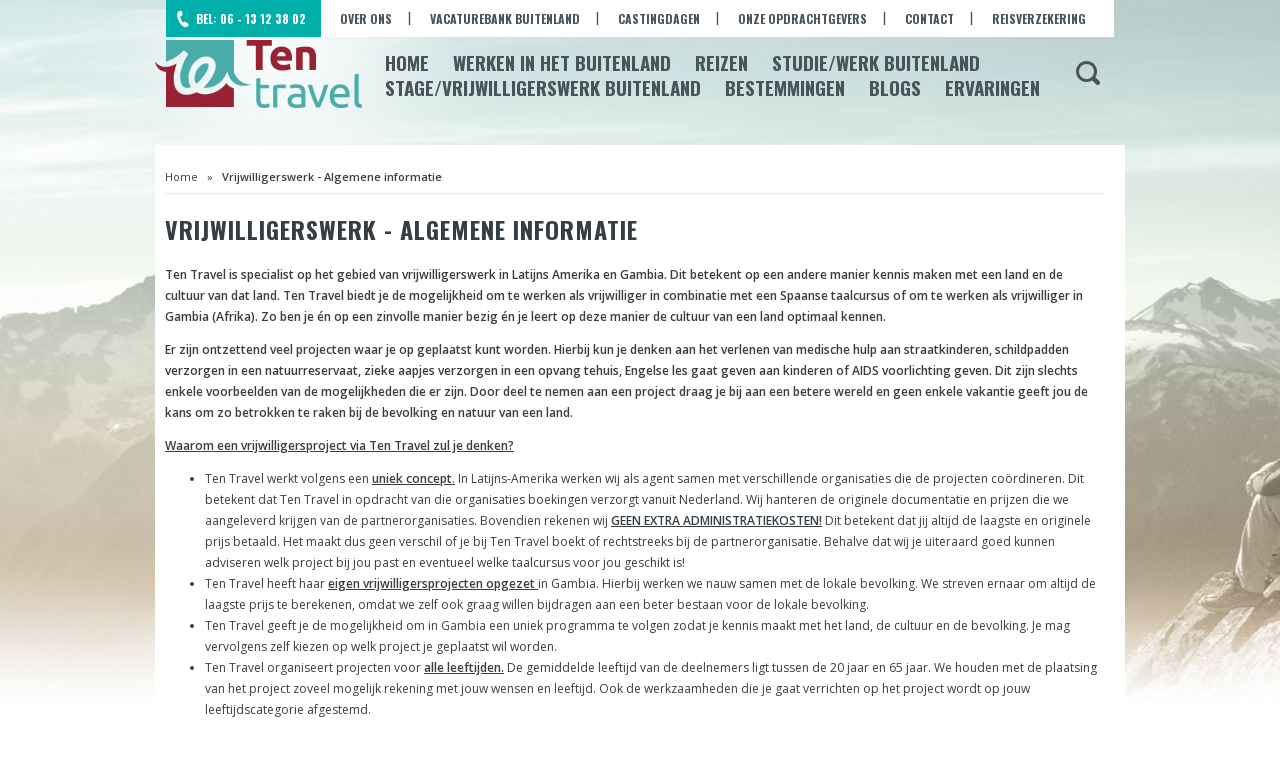

--- FILE ---
content_type: text/html; charset=utf-8
request_url: https://tentravel.nl/vrijwilligerswerk-algemene-informatie
body_size: 20857
content:
<!doctype html>

<head><meta http-equiv="Content-Type" content="text/html; charset=utf-8">
  <meta http-equiv="Content-Type" content="text/html; charset=utf-8" />
<link rel="shortcut icon" href="https://tentravel.nl/sites/all/themes/tt/favicon.ico" type="image/vnd.microsoft.icon" />
<meta name="description" content="Ten Travel is specialist op het gebied van vrijwilligerswerk in Latijns Amerika en Gambia. Dit betekent op een andere manier kennis maken met een land en de cultuur van dat land. Ten Travel biedt je de mogelijkheid om te werken als vrijwilliger in combinatie met een Spaanse taalcursus of om te werken als vrijwilliger in Gambia (Afrika). Zo ben je én op een zinvolle manier" />
<meta name="generator" content="Drupal 7 (https://www.drupal.org)" />
<link rel="canonical" href="https://tentravel.nl/vrijwilligerswerk-algemene-informatie" />
<link rel="shortlink" href="https://tentravel.nl/node/576" />
  <title>Vrijwilligerswerk - Algemene informatie | Ten Travel</title>
  <link type="text/css" rel="stylesheet" href="https://tentravel.nl/sites/default/files/css/css_xE-rWrJf-fncB6ztZfd2huxqgxu4WO-qwma6Xer30m4.css" media="all" />
<link type="text/css" rel="stylesheet" href="https://tentravel.nl/sites/default/files/css/css_8I8tOCPjIVP6mfeMJ_e9IPVH1CnLb6wMloNuja55pnc.css" media="all" />
<link type="text/css" rel="stylesheet" href="https://tentravel.nl/sites/default/files/css/css_2WY0RiMQTgy7id4ho9ukYEj3QR_rbVvLpb8S-JoAfpE.css" media="all" />
<link type="text/css" rel="stylesheet" href="https://tentravel.nl/sites/default/files/css/css_5QJ8GS7Mo1zpSR-nmmo16Mmr_cZVheyDlLViyqfNspU.css" media="all" />
<link type="text/css" rel="stylesheet" href="https://fonts.googleapis.com/css?family=Open+Sans:600,regular|Oswald:700&amp;subset=latin,latin-ext" media="all" />
  <script type="text/javascript" src="https://tentravel.nl/sites/default/files/js/js_Pt6OpwTd6jcHLRIjrE-eSPLWMxWDkcyYrPTIrXDSON0.js"></script>
<script type="text/javascript" src="https://tentravel.nl/sites/default/files/js/js_onbE0n0cQY6KTDQtHO_E27UBymFC-RuqypZZ6Zxez-o.js"></script>
<script type="text/javascript" src="https://tentravel.nl/sites/default/files/js/js_36lRzDcaz8XCVgUdAcbuNxGhK3ELrBEfOwv3pNhzmY0.js"></script>
<script type="text/javascript" src="https://tentravel.nl/sites/default/files/js/js_Kd9aR5TQqbUX1-ZfCsl4wEGit-1szHolF1um_e1ICLw.js"></script>
<script type="text/javascript">
<!--//--><![CDATA[//><!--
jQuery.extend(Drupal.settings, {"basePath":"\/","pathPrefix":"","setHasJsCookie":0,"tt_section":"vrijwilligerswerk-algemene-informatie","ajaxPageState":{"theme":"tt","theme_token":"bHX3NI_ubYIL3sS6lbrL0qQdlOErXKeaRCN4HxN4PzY","js":{"sites\/all\/modules\/contrib\/jquery_update\/replace\/jquery\/1.12\/jquery.min.js":1,"misc\/jquery-extend-3.4.0.js":1,"misc\/jquery-html-prefilter-3.5.0-backport.js":1,"misc\/jquery.once.js":1,"misc\/drupal.js":1,"sites\/all\/modules\/contrib\/jquery_update\/js\/jquery_browser.js":1,"misc\/form-single-submit.js":1,"public:\/\/languages\/nl_Ki8tUu3Ak3euNB7HZs_VigDJYZEj3azZ7WmzaHwdENc.js":1,"sites\/all\/libraries\/colorbox\/jquery.colorbox-min.js":1,"sites\/all\/modules\/colorbox\/js\/colorbox.js":1,"sites\/all\/modules\/colorbox\/styles\/default\/colorbox_style.js":1,"sites\/all\/libraries\/infieldlabel\/jquery.infieldlabel.min.js":1,"sites\/all\/themes\/tt\/scripts\/modernizr.custom.35700.js":1,"sites\/all\/themes\/tt\/scripts\/equalize.min.js":1,"sites\/all\/themes\/tt\/scripts\/tt.js":1},"css":{"modules\/system\/system.base.css":1,"modules\/system\/system.menus.css":1,"modules\/system\/system.messages.css":1,"modules\/system\/system.theme.css":1,"sites\/all\/modules\/contrib\/date\/date_api\/date.css":1,"sites\/all\/modules\/contrib\/date\/date_popup\/themes\/datepicker.1.7.css":1,"modules\/field\/theme\/field.css":1,"modules\/node\/node.css":1,"modules\/search\/search.css":1,"sites\/all\/modules\/custom\/tt_block_style\/style.css.less":1,"modules\/user\/user.css":1,"sites\/all\/modules\/contrib\/views\/css\/views.css":1,"sites\/all\/modules\/contrib\/ckeditor\/css\/ckeditor.css":1,"sites\/all\/modules\/colorbox\/styles\/default\/colorbox_style.css":1,"sites\/all\/modules\/contrib\/ctools\/css\/ctools.css":1,"sites\/all\/themes\/tt\/styles\/style.css.less":1,"sites\/all\/themes\/tt\/styles\/styles.css":1,"sites\/all\/themes\/tt\/styles\/nosass.css":1,"https:\/\/fonts.googleapis.com\/css?family=Open+Sans:600,regular|Oswald:700\u0026subset=latin,latin-ext":1}},"colorbox":{"opacity":"0.85","current":"{current} van {total}","previous":"\u00ab Vorige","next":"Volgende \u00bb","close":"Sluiten","maxWidth":"98%","maxHeight":"98%","fixed":true,"mobiledetect":true,"mobiledevicewidth":"480px","file_public_path":"\/sites\/default\/files","specificPagesDefaultValue":"admin*\nimagebrowser*\nimg_assist*\nimce*\nnode\/add\/*\nnode\/*\/edit\nprint\/*\nprintpdf\/*\nsystem\/ajax\nsystem\/ajax\/*"},"urlIsAjaxTrusted":{"\/vrijwilligerswerk-algemene-informatie":true}});
//--><!]]>
</script>
</head>
<body class="not-front no-sidebar-right no-sidebar-left page-node node-576 node-type-page path-root-vrijwilligerswerk-algemene-informatie path-vrijwilligerswerk-algemene-informatie" >
      
<nav id="top">
    <a href="/" id="logo"></a>      <div class="region region-top">
    <div id="block-menu-block-7" class="block block-menu-block color-green">

    
  <div class="content">
    <div class="menu-block-wrapper menu-block-7 menu-name-menu-top-menu parent-mlid-0 menu-level-1">
  <ul class="menu"><li class="first leaf menu-mlid-500"><a href="/" id="call">BEL:  06 - 13 12 38 02</a></li>
<li class="leaf menu-mlid-498"><a href="/over-ons">Over ons</a></li>
<li class="leaf menu-mlid-1964"><a href="/vacaturebank-buitenland">Vacaturebank Buitenland</a></li>
<li class="leaf menu-mlid-497"><a href="/selecties-animatiemedewerkers-recreatiemedewerkers-voor-spanje-griekenland">Castingdagen</a></li>
<li class="leaf menu-mlid-1245"><a href="/onze-opdrachtgevers-het-buitenland">Onze opdrachtgevers</a></li>
<li class="leaf menu-mlid-495"><a href="/contact">Contact</a></li>
<li class="last leaf menu-mlid-499"><a href="/reis-en-annuleringsverzekering">Reisverzekering</a></li>
</ul></div>
  </div>

  </div>
<div id="block-menu-block-1" class="block block-menu-block">

    
  <div class="content">
    <div class="menu-block-wrapper menu-block-1 menu-name-main-menu parent-mlid-0 menu-level-1">
  <ul class="menu"><li class="first leaf menu-mlid-489"><a href="/werken-het-buitenland-work-and-travel-het-buitenland">Home</a></li>
<li class="leaf menu-mlid-1648"><a href="/reizen/work-travel">Werken in het Buitenland</a></li>
<li class="leaf has-children menu-mlid-492"><a href="/reizen/reizen">Reizen</a></li>
<li class="leaf menu-mlid-1952"><a href="/reizen/taalreizen">Studie/Werk buitenland</a></li>
<li class="leaf menu-mlid-1953"><a href="/reizen/volentering-work-and-internships">Stage/Vrijwilligerswerk buitenland</a></li>
<li class="leaf has-children menu-mlid-493"><a href="/onze-bestemmingen">Bestemmingen</a></li>
<li class="leaf menu-mlid-685"><a href="/blogs">Blogs</a></li>
<li class="last leaf menu-mlid-494"><a href="/ervaringen">Ervaringen</a></li>
</ul></div>
  </div>

  </div>
<div id="block-search-form" class="block block-search">

    
  <div class="content">
    <form action="/vrijwilligerswerk-algemene-informatie" method="post" id="search-block-form" accept-charset="UTF-8"><div><div class="container-inline">
      <h2 class="element-invisible">Zoekveld</h2>
    <div class="form-item form-type-textfield form-item-search-block-form">
  <label class="element-invisible" for="edit-search-block-form--2">Zoeken </label>
 <input title="Geef de woorden op waarnaar u wilt zoeken." type="text" id="edit-search-block-form--2" name="search_block_form" value="" size="15" maxlength="128" class="form-text" />
</div>
<div class="form-actions form-wrapper" id="edit-actions"><input type="submit" id="edit-submit" name="op" value="Zoeken" class="form-submit" /></div><input type="hidden" name="form_build_id" value="form-k5sC91wG6Hzj4_7LGTRnOAf-5EepnBSNML5_VotQj0g" />
<input type="hidden" name="form_id" value="search_block_form" />
</div>
</div></form>  </div>

  </div>
  </div>
</nav>

<header>
  </header>

<div id="middle">
  <section id="content-top">
          </section>

  <nav id="left">
      </nav>

  <section id="content">
    <div class="breadcrumb"><span class="breadcrumb-0 first"><a href="/">Home</a></span> &raquo; <span class="active">Vrijwilligerswerk - Algemene informatie</span></div>
                  <h1 class="page-title">Vrijwilligerswerk - Algemene informatie</h1>
          
    
      <div class="region region-content">
    <div id="block-system-main" class="block block-system">

    
  <div class="content">
    <div id="node-576" class="node node-page clearfix">

  
      
  
  <div class="content">
    <div class="field field-name-body field-type-text-with-summary field-label-hidden"><div class="field-items"><div class="field-item even"><p><strong>Ten Travel is specialist op het gebied van vrijwilligerswerk in Latijns Amerika en Gambia. Dit betekent op een andere manier kennis maken met een land en de cultuur van dat land. Ten Travel biedt je de mogelijkheid om te werken als vrijwilliger in combinatie met een Spaanse taalcursus of om te werken als vrijwilliger in Gambia (Afrika). Zo ben je én op een zinvolle manier bezig én je leert op deze manier de cultuur van een land optimaal kennen. </strong></p>
<p><strong>Er zijn ontzettend veel projecten waar je op geplaatst kunt worden. Hierbij kun je denken aan het verlenen van medische hulp aan straatkinderen, schildpadden verzorgen in een natuurreservaat, zieke aapjes verzorgen in een opvang tehuis, Engelse les gaat geven aan kinderen of AIDS voorlichting geven. Dit zijn slechts enkele voorbeelden van de mogelijkheden die er zijn. Door deel te nemen aan een project draag je bij aan een betere wereld en geen enkele vakantie geeft jou de kans om zo betrokken te raken bij de bevolking en natuur van een land. </strong></p>
<p><strong><u>Waarom een vrijwilligersproject via Ten Travel zul je denken?</u></strong></p>
<ul>
<li>Ten Travel werkt volgens een <u><strong>uniek concept</strong>.</u> In Latijns-Amerika werken wij als agent samen met verschillende organisaties die de projecten coördineren. Dit betekent dat Ten Travel in opdracht van die organisaties boekingen verzorgt vanuit Nederland. Wij hanteren de originele documentatie en prijzen die we aangeleverd krijgen van de partnerorganisaties. Bovendien rekenen wij <u><strong>GEEN EXTRA ADMINISTRATIEKOSTEN!</strong></u> Dit betekent dat jij altijd de laagste en originele prijs betaald. Het maakt dus geen verschil of je bij Ten Travel boekt of rechtstreeks bij de partnerorganisatie. Behalve dat wij je uiteraard goed kunnen adviseren welk project bij jou past en eventueel welke taalcursus voor jou geschikt is!</li>
<li>Ten Travel heeft haar <u><strong>eigen vrijwilligersprojecten opgezet </strong></u>in Gambia. Hierbij werken we nauw samen met de lokale bevolking. We streven ernaar om altijd de laagste prijs te berekenen, omdat we zelf ook graag willen bijdragen aan een beter bestaan voor de lokale bevolking.</li>
<li>Ten Travel geeft je de mogelijkheid om in Gambia een uniek programma te volgen zodat je kennis maakt met het land, de cultuur en de bevolking. Je mag vervolgens zelf kiezen op welk project je geplaatst wil worden.</li>
<li>Ten Travel organiseert projecten voor <u><strong>alle leeftijden.</strong></u> De gemiddelde leeftijd van de deelnemers ligt tussen de 20 jaar en 65 jaar. We houden met de plaatsing van het project zoveel mogelijk rekening met jouw wensen en leeftijd. Ook de werkzaamheden die je gaat verrichten op het project wordt op jouw leeftijdscategorie afgestemd.</li>
<li><u><strong>Van iedere boeking doneert Ten Travel 25 euro aan het project</strong></u> in Latijns-Amerika en Gambia. Zij kunnen dit geld hard gebruiken om hun activiteiten voort te zetten. Op deze manier willen wij ook een steentje bijdragen aan de ontwikkeling van de verschillende landen en willen op deze manier zoveel mogelijk Ten Travel projecten ondersteunen en nieuwe projecten proberen op te zetten.</li>
<li>Bij sommige organisaties betaal je een borg van een paar honderd euro die je niet terugkrijgt als je voortijdig jouw project afbreekt.<u> <strong>Bij Ten Travel betaal je geen borg. </strong></u>Ook worden er geen kosten in rekening gebracht als je vroegtijdig het project verlaat!</li>
<li>De minimale tijd die je beschikbaar dient te zijn is één maand, maar soms wordt een minimum beschikbaarheid van twee of zelfs vier maanden gevraagd. Houdt er rekening mee dat werken met weeskinderen voor korte tijd niet mogelijk is. De kinderen zijn al meerdere malen verlaten door hun ouders/verzorgers en zijn zeker niet gebaat met kortdurend werkende vrijwilligers. Tijdens je werk zal de begeleiding minimaal zijn. Een Latijns-Amerikaanse medewerker zal je geen opdrachten geven. Je zult zelf het werk moeten initiëren. In Gambia is altijd een<strong> <u>Nederlands sprekende coördinator</u></strong> aanwezig waar je altijd op kunt terugvallen!</li>
<li><u><strong>Wij zijn het aanspreekpunt </strong></u>voor het thuisfront en tijdens jouw verblijf in het buitenland. <br />
	Heb je vragen of problemen en kom je er met de vrijwilligersorganisatie zelf niet uit, dan kun je ons bereiken tijdens kantooruren. Wij zullen onze uiterste best doen jouw vragen en eventuele problemen op te lossen. Daarnaast blijven wij het aanspreekpunt voor thuisblijvers. Een veilige gedachte!</li>
</ul>
<p><u><strong>Waarom betalen voor vrijwilligerswerk?</strong></u></p>
<p>Kost en inwoning worden meestal niet geboden door het project. Simpelweg omdat dit teveel geld voor hen kost, wat ze niet hebben. Het kost geld om jouw verblijf en begeleiding te realiseren en daarom moet je betalen om vrijwilligerswerk te doen. Op een rijtje waar de kosten uit opgebouwd zijn:</p>
<ul>
<li><u><strong>Huisvesting:</strong></u> Ten Travel regelt de accommodatie tijdens het project en probeert de kosten voor de accommodatie zo laat mogelijk te houden. Je kunt vaak zelf kiezen of je voor een luxere accommodatie gaat of juist voor een simpele, goedkopere accommodatie. Zo kun je bijvoorbeeld in een gastgezin verblijven waar weinig geld wordt gevraagd voor onderdak en maaltijden. Ook bestaat er de mogelijkheid om gezamenlijk met andere internationale vrijwilligers in een huis te wonen en samen te koken. Hierdoor zijn de kosten voor levensonderhoud ook minimaal. In Gambia biedt Ten Travel eigen appartementen aan die gedeeld worden met andere (Nederlandse) vrijwilligers. Je hebt dan een eigen kamer en een gedeelde keuken, woonkamer en badkamer. Er zijn dus verschillende mogelijkheden!</li>
<li><u><strong>Transfer:</strong></u> Het vervoer van het vliegveld is geregeld. Je wordt altijd opgehaald en naar je accommodatie gebracht. Tevens wordt je naar het vrijwilligersproject gebracht ter plaatse.</li>
<li><u><strong>Donatie</strong>:</u> Wij doneren € 25,- aan het project. Dit bedrag betaal je niet extra, maar gaat van onze eigen agentcommissie af.</li>
<li><u><strong>Plaatsing project:</strong></u> Onze partnerorganisaties vragen een bepaald bedrag voor het plaatsen van jou op een project. Dit gaat namelijk met de nodige begeleiding zodat je altijd op een goed project wordt geplaatst dat bij jou past.</li>
<li>In Gambia hebben we geen partnerorganisaties maar werken we met onze eigen Ten Travel projecten. De prijs hiervoor is anders opgebouwd. Wij <u><strong>ondersteunen de lokale bevolking en geven hen een baan.</strong> </u>Deze mensen betalen wij om hun werkzaamheden uit te kunnen voeren. Zonder ons zouden deze mensen geen kans hebben op een normale baan die goed betaald. Daarnaast steunen wij ook deze projecten met een donatie fee van €25,- om de projecten in stand te houden en nieuwe projecten op te zetten. Tot slot  organiseren we regelmatig informatiedagen zodat iedereen goed voorbereid op reis gaat. </li>
</ul>
<p> </p>
</div></div></div>  </div>

  
  
</div>
  </div>

  </div>
  </div>
  </section>

  <aside id="right">
      </aside>

  <section id="content-bottom">
      </section>
</div>

<section id="bottom">
    <div class="region region-bottom">
    <div id="block-menu-block-5" class="block block-menu-block block-trips block-links">

    <h2>Reizen</h2>
  
  <div class="content">
    <div class="menu-block-wrapper menu-block-5 menu-name-main-menu parent-mlid-492 menu-level-1">
  <ul class="menu"><li class="first leaf has-children menu-mlid-776"><a href="/reizen/taalreizen" title="Studie en Werk / Taalreizen">Studie en Werk / Taalreizen</a></li>
<li class="leaf has-children menu-mlid-777"><a href="/reizen/work-travel" title="Werken in het buitenland">Werken in het buitenland</a></li>
<li class="leaf has-children menu-mlid-772"><a href="/reizen/volentering-work-and-internships" title="Vrijwiligersprojecten en stages">Vrijwiligersprojecten en stages</a></li>
<li class="last leaf has-children menu-mlid-1119"><a href="/reizen/reizen" title="Reizen">Reizen</a></li>
</ul></div>
  </div>

  </div>
<div id="block-menu-block-6" class="block block-menu-block block-more-links  block-links">

    <h2>Meer links</h2>
  
  <div class="content">
    <div class="menu-block-wrapper menu-block-6 menu-name-menu-top-menu parent-mlid-0 menu-level-1">
  <ul class="menu"><li class="first leaf menu-mlid-500"><a href="/" id="call">BEL:  06 - 13 12 38 02</a></li>
<li class="leaf menu-mlid-498"><a href="/over-ons">Over ons</a></li>
<li class="leaf menu-mlid-1964"><a href="/vacaturebank-buitenland">Vacaturebank Buitenland</a></li>
<li class="leaf menu-mlid-497"><a href="/selecties-animatiemedewerkers-recreatiemedewerkers-voor-spanje-griekenland">Castingdagen</a></li>
<li class="leaf menu-mlid-1245"><a href="/onze-opdrachtgevers-het-buitenland">Onze opdrachtgevers</a></li>
<li class="leaf menu-mlid-495"><a href="/contact">Contact</a></li>
<li class="last leaf menu-mlid-499"><a href="/reis-en-annuleringsverzekering">Reisverzekering</a></li>
</ul></div>
  </div>

  </div>
<div id="block-block-5" class="block block-block block-contact">

    <h2>Contact</h2>
  
  <div class="content">
    <p><strong>Ten Travel</strong><br />
Whatsapp 00 34 687639527</p>
<p>Whatsapp 00 34 682 62 02 25</p>
<p>KVK 61477249</p>
<p><a href="mailto:info@tentravel.nl" style="line-height: 1.6em;">Email ons</a></p>
<p> </p>
  </div>

  </div>
<div id="block-block-6" class="block block-block block-about-tentravel">

    <h2>Over tentravel</h2>
  
  <div class="content">
    <p>Ten Travel is de specialist voor iedereen, jong en oud, op zoek naar een betaalde<br />
baan in Europa of Australie, een studie of taalreis , stage of  vrijwilligersproject, of een bijzondere individuele , groeps, single, senior of thema reis  wereldwijd.</p>
<p><a href="//www.tentravel.nl/over-ons">Lees meer</a></p>
  </div>

  </div>
  </div>
</section>

<footer id="footer">
  <div id="footer-inner">
      <div class="region region-footer">
    <div id="block-block-4" class="block block-block block-phone">

    
  <div class="content">
    <p><img alt="" class="Ten Travel attr__field_file_image_alt_text[und][0][value]__Call attr__field_file_image_title_text[und][0][value]__Call attr__format__default img__fid__112 img__view_mode__default media-image" src="//tentravel.nl/sites/default/files/phone_yellow.png" /> 00 34  687 63 95 27</p>
  </div>

  </div>
  </div>

    <section id="footer-share">
      <!-- AddThis Button BEGIN -->
      <div class="addthis_toolbox addthis_default_style ">
      <a class="addthis_button_facebook_like" fb:like:layout="button_count"></a>
      <a class="addthis_button_tweet"></a>
      <a class="addthis_button_pinterest_pinit" pi:pinit:layout="horizontal"></a>
      <a class="addthis_counter addthis_pill_style"></a>
      </div>
      <script type="text/javascript" src="//s7.addthis.com/js/300/addthis_widget.js#pubid=xa-5327149261ae365b"></script>
      <!-- AddThis Button END -->
    </section>

    <section id="footer-follow">
      <!-- AddThis Follow BEGIN -->
      <div class="addthis_toolbox addthis_default_style">
      <a class="addthis_button_facebook_follow" addthis:userid="jobsbuitenland"></a>
      <a class="addthis_button_google_follow" addthis:userid="103402879612739322777"></a>
      <a class="addthis_button_twitter_follow" addthis:userid="tentravel10"></a>
      <a class="addthis_button_linkedin_follow" addthis:userid="../company/5113788"></a>
      <a class="addthis_button_instagram_follow" addthis:userid="ten2698"></a>
      </div>
      <script type="text/javascript" src="//s7.addthis.com/js/300/addthis_widget.js#pubid=xa-53271b9d725582d7"></script>
      <!-- AddThis Follow END -->
    </section>
  </div>
</footer>
  </body>
</html>


--- FILE ---
content_type: text/css
request_url: https://tentravel.nl/sites/default/files/css/css_5QJ8GS7Mo1zpSR-nmmo16Mmr_cZVheyDlLViyqfNspU.css
body_size: 8883
content:
article,aside,details,figcaption,figure,footer,header,hgroup,main,nav,section,summary{display:block;}audio,canvas,video{display:inline-block;}audio:not([controls]){display:none;height:0;}[hidden]{display:none;}html{background:#fff;color:#000;font-family:sans-serif;-ms-text-size-adjust:100%;-webkit-text-size-adjust:100%;}body{margin:0;}a:focus{outline:thin dotted;}a:active,a:hover{outline:0;}h1{font-size:2em;margin:0.67em 0;}abbr[title]{border-bottom:1px dotted;}b,strong{font-weight:bold;}dfn{font-style:italic;}hr{-moz-box-sizing:content-box;box-sizing:content-box;height:0;}mark{background:#ff0;color:#000;}code,kbd,pre,samp{font-family:monospace,serif;font-size:1em;}pre{white-space:pre-wrap;}q{quotes:"\201C" "\201D" "\2018" "\2019";}small{font-size:80%;}sub,sup{font-size:75%;line-height:0;position:relative;vertical-align:baseline;}sup{top:-0.5em;}sub{bottom:-0.25em;}img{border:0;}svg:not(:root){overflow:hidden;}figure{margin:0;}fieldset{border:1px solid #c0c0c0;margin:0 2px;padding:0.35em 0.625em 0.75em;}legend{border:0;padding:0;}button,input,select,textarea{font-family:inherit;font-size:100%;margin:0;}button,input{line-height:normal;}button,select{text-transform:none;}button,html input[type="button"],input[type="reset"],input[type="submit"]{-webkit-appearance:button;cursor:pointer;}button[disabled],html input[disabled]{cursor:default;}input[type="checkbox"],input[type="radio"]{box-sizing:border-box;padding:0;}input[type="search"]{-webkit-appearance:textfield;-moz-box-sizing:content-box;-webkit-box-sizing:content-box;box-sizing:content-box;}input[type="search"]::-webkit-search-cancel-button,input[type="search"]::-webkit-search-decoration{-webkit-appearance:none;}button::-moz-focus-inner,input::-moz-focus-inner{border:0;padding:0;}textarea{overflow:auto;vertical-align:top;}table{border-collapse:collapse;border-spacing:0;}.cke_editable{line-height:normal;}body{background:#FFF url(/sites/all/themes/tt/images/bg_body.jpg) no-repeat top center fixed;color:#373E43;font-family:"Open Sans",sans-serif;font-size:12px;line-height:21px;margin:0px;}body.not-front #middle{*zoom:1;background:#FFF;padding:10px 20px 30px 10px;}body.not-front #middle:before,body.not-front #middle:after{display:table;content:"";line-height:0;}body.not-front #middle:after{clear:both;}body.sidebar-left #middle #left{float:left;margin-right:20px;width:220px;}body.sidebar-left #middle #content{float:left;width:690px;}body.sidebar-left #middle #content-bottom{float:left;width:690px;}body.sidebar-right #middle{padding-right:10px;}body.sidebar-right #middle #content{float:left;width:690px;margin-left:10px;}body.sidebar-right #middle #right{float:right;width:220px;}body.front #middle{width:960px;}body.front #middle #content{background:none;padding:0px;}body h1{font-family:"Oswald",sans-serif;font-size:24px;letter-spacing:1px;line-height:30px;margin:20px 0;text-transform:uppercase;}body h2{letter-spacing:0.5px;}body a{color:#982132;}body p{margin-top:0px;}body table tbody{border:0px;}body > .tabs{border:0px;position:absolute;right:0px;top:65px;}body > .tabs li,body > .tabs li a{display:block;}body .item-list .pager{margin:0px;padding:0px;position:relative;}body .item-list .pager li{display:inline-block !important;height:23px;line-height:23px;}body .item-list .pager li a{color:#373E43;font-weight:bold;text-decoration:underline;}body .item-list .pager li.pager-previous{background:#373E43;left:0px;margin:0px;padding:0 10px;position:absolute;}body .item-list .pager li.pager-previous a{color:#FFF;text-decoration:none;}body .item-list .pager li.pager-next{background:#373E43;margin:0px;padding:0 10px;position:absolute;right:0px;}body .item-list .pager li.pager-next a{color:#FFF;text-decoration:none;}body .item-list .pager li.pager-current{background:#373E43;color:#FFF;margin:0px;padding:0px !important;width:23px;}body .item-list .pager li.pager-item{margin:0 10px 0;padding:0px;}body .calendar{background:#4BADA9;color:#FFF;font-weight:bold;height:75px;position:relative;text-align:center;width:50px;}body .calendar .month{font-size:14px;height:23px;line-height:23px;}body .calendar .day{font-size:25px;height:23px;line-height:23px;}body .calendar .year{background:#48535B;bottom:0px;font-size:11px;height:21px;left:0px;line-height:21px;position:absolute;width:50px;}#top{margin:auto;position:relative;width:930px;height:145px;}#top #logo{background:url(/sites/all/themes/tt/images/logo.png) no-repeat;display:block;height:349px;left:-196px;position:absolute;top:0px;width:614px;}#top #block-search-form{position:absolute;top:60px;right:0;height:53px;width:53px;}#top #block-search-form .form-submit{background:transparent url(/sites/all/themes/tt/images/icons/magnifying_glass_dark.png) no-repeat center;width:53px;height:53px;text-indent:-9999px;border:0;position:absolute;right:0;outline:none;}#top #block-search-form .form-item-search-block-form{display:none;}#top #block-search-form:hover{width:443px;}#top #block-search-form:hover .form-submit{background:#22292d url(/sites/all/themes/tt/images/icons/magnifying_glass.png) no-repeat center;}#top #block-search-form:hover .form-item-search-block-form{display:block;width:386px;position:absolute;right:53px;top:0;margin:0;}#top #block-search-form:hover .form-item-search-block-form input{width:386px;border:0px;padding:10px 20px;height:53px;line-height:33px;}#top #block-menu-block-7{position:absolute;top:0px;right:0px;}#top #block-menu-block-7 .content ul{*zoom:1;margin:0px;padding:0px;}#top #block-menu-block-7 .content ul:before,#top #block-menu-block-7 .content ul:after{display:table;content:"";line-height:0;}#top #block-menu-block-7 .content ul:after{clear:both;}#top #block-menu-block-7 .content ul li{float:left;list-style:none;margin:0px;padding:0px;}#top #block-menu-block-7 .content ul li a{background:#FFF url(/sites/all/themes/tt/images/spacer_top_nav.png) no-repeat right center;color:#48535B;display:block;font-family:"Oswald",sans-serif;font-size:13px;font-weight:400;height:37px;line-height:37px;padding:0 10px;text-decoration:none;text-transform:uppercase;}#top #block-menu-block-7 .content ul li a#call{background:#00AFAA url(/sites/all/themes/tt/images/icons/phone.png) no-repeat 10px center;color:#FFF;padding:0 15px 0 30px;}#top #block-menu-block-7 .content ul li.last{margin-right:0px;}#top #block-menu-block-7 .content ul li.last a{background:#FFF;}#top #block-menu-block-1{bottom:45px;position:absolute;right:85px;}#top #block-menu-block-1 .content ul{*zoom:1;margin:0px;padding:0px;}#top #block-menu-block-1 .content ul:before,#top #block-menu-block-1 .content ul:after{display:table;content:"";line-height:0;}#top #block-menu-block-1 .content ul:after{clear:both;}#top #block-menu-block-1 .content ul li{float:left;list-style:none;margin:0 45px 0 0;padding:0px;}#top #block-menu-block-1 .content ul li a{color:#48535B;font-family:"Oswald",sans-serif;font-size:19px;font-weight:700;text-decoration:none;text-transform:uppercase;}#top #block-menu-block-1 .content ul li.active-trail a{color:#982132;}#top #block-menu-block-1 .content ul li.last{margin-right:0px;}header{width:960px;margin:0 auto;*zoom:1;}header:before,header:after{display:table;content:"";line-height:0;}header:after{clear:both;}#middle{margin:auto;position:relative;width:930px;}#middle #content-top{*zoom:1;margin-bottom:1em;}#middle #content-top:before,#middle #content-top:after{display:table;content:"";line-height:0;}#middle #content-top:after{clear:both;}#middle #content{padding-bottom:8px;}#middle #content .breadcrumb{border-bottom:1px solid #EAEDE7;font-size:11px;height:20px;line-height:20px;}#middle #content .breadcrumb span{margin:0 6px;}#middle #content .breadcrumb span a{color:#373E43;text-decoration:none;}#middle #content .breadcrumb span.first{margin-left:0px;}#middle #content .breadcrumb span.active{font-weight:bold;}#middle #left .block h2{background:#F3F4F0;font-family:"Oswald",sans-serif;font-size:24px;height:auto !important;min-height:50px;height:50px;line-height:50px;margin:0 0 30px;padding:0 12px;text-transform:uppercase;}#middle #left .block h2 a{text-decoration:none;color:#373E43;}#middle #left .block h2 a:hover{text-decoration:underline;}#middle #left .block-tt-menu .content ul,#middle #left .block-menu-block .content ul{margin:0 0 0 10px;padding:0px;}#middle #left .block-tt-menu .content ul li,#middle #left .block-menu-block .content ul li{background:url(/sites/all/themes/tt/images/dot_seperator.png) repeat-x bottom left;list-style:none;margin:0 0 8px;padding:0 0 8px;}#middle #left .block-tt-menu .content ul li a,#middle #left .block-menu-block .content ul li a{color:#373E43;display:block;font-family:"Oswald",sans-serif;font-size:18px;line-height:32px;text-decoration:none;text-transform:uppercase;}#middle #left .block-tt-menu .content ul li a.active,#middle #left .block-tt-menu .content ul li a.active-trail,#middle #left .block-menu-block .content ul li a.active,#middle #left .block-menu-block .content ul li a.active-trail{font-weight:bold;}#middle #left .block-tt-menu .content ul li ul li,#middle #left .block-menu-block .content ul li ul li{background:none;margin:0px;padding:0px;}#middle #left .block-tt-menu .content ul li ul li.first,#middle #left .block-menu-block .content ul li ul li.first{margin-top:13px;}#middle #left .block-tt-menu .content ul li ul li a,#middle #left .block-menu-block .content ul li ul li a{font-size:12px;font-family:"Open Sans",sans-serif;line-height:14px;padding-bottom:17px;height:auto;}#middle #left .block-tt-menu .content ul li.expanded > a,#middle #left .block-menu-block .content ul li.expanded > a{background:url(/sites/all/themes/tt/images/icons/expanded.png) no-repeat 183px center;}#middle #left .block-tt-menu .content ul li.collapsed > a,#middle #left .block-menu-block .content ul li.collapsed > a{background:url(/sites/all/themes/tt/images/icons/collapsed.png) no-repeat 183px center;}#middle #left .block-vragen,#middle #right .block-vragen{height:50px;padding:10px 0 0 70px;margin-top:25px;border:1px solid #FBBD29;background:url(/sites/all/themes/tt/images/icons/headset_yellow.png) no-repeat 13px center;font-family:"Oswald",sans-serif;text-transform:uppercase;}#middle #left .block-vragen h2,#middle #right .block-vragen h2{height:auto;margin:0;padding:0;background:none;color:#48535B;font-size:16px;line-height:20px;}#content-bottom{*zoom:1;margin-bottom:50px;}#content-bottom:before,#content-bottom:after{display:table;content:"";line-height:0;}#content-bottom:after{clear:both;}#content-bottom #block-views-trips-block-1{*zoom:1;margin-bottom:50px;}#content-bottom #block-views-trips-block-1:before,#content-bottom #block-views-trips-block-1:after{display:table;content:"";line-height:0;}#content-bottom #block-views-trips-block-1:after{clear:both;}#content-bottom #block-views-trips-block-1 h2{background:url(/sites/all/themes/tt/images/dot_seperator.png) repeat-x bottom left;font-family:"Oswald",sans-serif;font-size:19px;font-weight:bold;margin:25px 0 20px;padding:0 0 25px;text-transform:uppercase;}#content-bottom #block-views-trips-block-1 .content ul{margin:0px;padding:0px;}#content-bottom #block-views-trips-block-1 .content ul li{float:left;height:255px;list-style:none;margin:0 17px 0 0;padding:0px;position:relative;width:222px;}#content-bottom #block-views-trips-block-1 .content ul li > a{left:0px;position:absolute;top:0px;}#content-bottom #block-views-trips-block-1 .content ul li .title:before{border-color:transparent #4BADA9 transparent transparent;border-style:solid;border-width:20px 222px 0px 0px;content:'';display:block;left:0px;position:absolute;top:-20px;}#content-bottom #block-views-trips-block-1 .content ul li .title{background:#4BADA9;bottom:0px;height:45px;left:0px;padding:15px 20px;position:absolute;width:182px;z-index:1;}#content-bottom #block-views-trips-block-1 .content ul li .title a{color:#FFF;display:block;font-family:"Oswald",sans-serif;font-size:15px;font-weight:bold;line-height:23px;text-decoration:none;text-transform:uppercase;}#content-bottom #block-views-trips-block-1 .content ul li .color-red .title{background-color:#982132;}#content-bottom #block-views-trips-block-1 .content ul li .color-red .title:before{border-right-color:#982132;}#content-bottom #block-views-trips-block-1 .content ul li .color-green .title{background-color:#4BADA9;}#content-bottom #block-views-trips-block-1 .content ul li .color-green .title:before{border-right-color:#4BADA9;}#content-bottom #block-views-trips-block-1 .content ul li .color-black .title{background-color:#22292d;}#content-bottom #block-views-trips-block-1 .content ul li .color-black .title:before{border-right-color:#22292d;}#content-bottom #block-views-trips-block-1 .content ul li .color-dark-yellow .title{background-color:#bb8a16;}#content-bottom #block-views-trips-block-1 .content ul li .color-dark-yellow .title:before{border-right-color:#bb8a16;}#content-bottom #block-views-trips-block-1 .content ul li.views-row-last{margin-right:0px;}.block.block-blogbanner{background:url(/sites/all/themes/tt/images/bg_block_blogbanner.png) no-repeat top left;height:89px;margin-top:20px;position:relative;width:941px;}.block.block-blogbanner .content{color:white;text-align:center;font-family:"Oswald",sans-serif;font-size:24px;text-transform:uppercase;line-height:89px;}.block.block-blogbanner .block-more-link a{position:absolute;top:0;right:0;bottom:0;left:0;text-indent:-9999px;}#bottom{*zoom:1;background:#212427;color:#FFF;padding:35px 0 60px;}#bottom:before,#bottom:after{display:table;content:"";line-height:0;}#bottom:after{clear:both;}#bottom .region-bottom{width:960px;margin:auto;}#bottom .region-bottom .block{float:left;width:222px;}#bottom .region-bottom .block h2{color:#FFF;font-family:"Oswald",sans-serif;font-size:15px;text-transform:uppercase;}#bottom .region-bottom .block .content a{color:#FBBD29;}#bottom .region-bottom .block .content ul{margin:0px;padding:0px;}#bottom .region-bottom .block .content ul li{list-style:none;margin:0px;padding:0px;}#bottom .region-bottom .block .content ul li a{color:#FFF;text-decoration:none;}#bottom .region-bottom .block.block-links{margin-right:15px;width:150px;}#footer{background:#212427;color:white;}#footer #footer-inner{position:relative;border-top:1px solid #373E43;margin:auto;padding:18px 0 50px;width:960px;}#footer #footer-inner .block-phone .content{color:#FBBD29;font-family:"Oswald",sans-serif;font-size:18px;text-decoration:none;text-transform:uppercase;}#footer #footer-inner .block-phone .content img{vertical-align:middle;}#footer #footer-inner #footer-share{position:absolute;top:18px;right:30%;left:30%;text-align:center;}#footer #footer-inner #footer-share > div{display:-moz-inline-stack;display:inline-block;zoom:1;*display:inline;text-align:left;}#footer #footer-inner #footer-follow{position:absolute;top:18px;right:0;}#block-tt-trip-frontpage-filter{background:transparent url(/sites/all/themes/tt/images/frontpage_search_frame.png) no-repeat;float:left;width:310px;height:360px;position:relative;top:-5px;}#block-tt-trip-frontpage-filter form .form-item-country{margin-top:30px;}#block-tt-trip-frontpage-filter form select{cursor:pointer;width:266px;height:50px;background:transparent url(/sites/all/themes/tt/images/dropdown_filter.png) no-repeat;border:0;border-radius:0;-webkit-appearance:none;margin:0 0 0 23px;text-indent:20px;outline:none;}#block-tt-trip-frontpage-filter form select:hover{background:transparent url(/sites/all/themes/tt/images/dropdown_filter_hover.png) no-repeat;}#block-tt-trip-frontpage-filter form .form-submit{width:266px;height:43px;background:transparent url(/sites/all/themes/tt/images/filter_button.png) no-repeat;border:0;outline:none;margin:0 22px;font-family:"Oswald",sans-serif;font-size:19px;text-transform:uppercase;color:#926E19;}#block-views-slider-block{position:relative;float:right;cursor:pointer;}#block-views-slider-block .view-display-id-block{width:640px;height:400px;}#block-views-slider-block .view-display-id-block h2{text-indent:-99999px;display:block;background:transparent url(/sites/all/themes/tt/images/badge_populair.png) no-repeat;width:192px;height:142px;position:absolute;z-index:999;left:452px;top:-17px;}#block-views-slider-block .view-display-id-block .content{width:630px;overflow:hidden;position:absolute;}#block-views-slider-block .view-display-id-block .field-name-field-first-line,#block-views-slider-block .view-display-id-block .field-name-field-second-line{display:inline-block;background:#22292d;font-family:"Oswald",sans-serif;font-size:22px;padding:10px 40px 10px 20px;color:white;width:auto;right:-20px;-webkit-transform:rotate(-4deg);-moz-transform:rotate(-4deg);position:absolute;}#block-views-slider-block .view-display-id-block .field-name-field-first-line{bottom:120px;}#block-views-slider-block .view-display-id-block .field-name-field-second-line{bottom:60px;}#block-views-slider-block .view-display-id-block .field-name-field-trip-reference{display:none;}#block-views-slider-block .view-display-id-block .field-name-field-picture{padding:10px 22px 10px 18px;background:transparent url(/sites/all/themes/tt/images/frontpage_slider_frame.png) no-repeat;}#block-views-slider-block .view-display-id-block .field-name-field-picture img{-webkit-transform:rotate(-0.1deg);-moz-transform:rotate(-0.1deg);filter:progid:DXImageTransform.Microsoft.BasicImage(rotation=3);border:3px dotted #fff;}.block-imageblock{float:left;height:320px;margin:0 17px 0 0;position:relative;width:222px;}.block-imageblock .block-image{position:absolute;top:0px;left:0px;width:100%;}.block-imageblock .block-body{bottom:0px;color:#FFF;height:90px;left:0px;padding:53px 20px 20px 20px;position:absolute;top:119px;width:179px;}.block-imageblock .block-body h2{font-family:"Oswald",sans-serif;font-size:19px;font-weight:400;margin:0 0 15px;text-shadow:2px 2px 2px rgba(0,1,0,0.2);text-transform:uppercase;}.block-imageblock .block-more-link a{background:url(/sites/all/themes/tt/images/btn_read_more.png) no-repeat;bottom:17px;display:block;height:40px;position:absolute;right:-19px;text-indent:-9999px;width:151px;}.block-imageblock.color-red .block-body{background:url(/sites/all/themes/tt/images/bg_teaserblock_red.png) no-repeat bottom left;}.block-imageblock.color-green .block-body{background:url(/sites/all/themes/tt/images/bg_teaserblock_green.png) no-repeat bottom left;}.block-imageblock.color-black .block-body{background:url(/sites/all/themes/tt/images/bg_teaserblock_black.png) no-repeat bottom left;}.block-imageblock.color-dark-yellow .block-body{background:url(/sites/all/themes/tt/images/bg_teaserblock_dark_yellow.png) no-repeat bottom left;}.block-imageblock.last{margin-right:0px;}#block-views-popular-trips-block{*zoom:1;cursor:pointer;}#block-views-popular-trips-block:before,#block-views-popular-trips-block:after{display:table;content:"";line-height:0;}#block-views-popular-trips-block:after{clear:both;}#block-views-popular-trips-block h2{font-family:"Oswald",sans-serif;font-size:24px;line-height:30px;margin-top:0;text-transform:uppercase;}#block-views-popular-trips-block .views-row{position:relative;width:220px;float:left;}#block-views-popular-trips-block .views-row .views-field-field-first-line,#block-views-popular-trips-block .views-row .views-field-field-second-line{display:inline-block;background:#22292d;font-family:"Oswald",sans-serif;font-size:17px;padding:10px 20px 10px 20px;color:white;width:auto;right:0px;-webkit-transform:rotate(-4deg);-moz-transform:rotate(-4deg);position:absolute;z-index:1;}#block-views-popular-trips-block .views-row .views-field-field-first-line{bottom:84px;right:18px;}#block-views-popular-trips-block .views-row .views-field-field-second-line{right:18px;bottom:35px;}#block-views-popular-trips-block .views-row .views-field-field-picture{width:217px;height:250px;}#block-views-popular-trips-block .views-row .views-field-field-picture img{position:relative;left:18px;top:19px;}#block-views-popular-trips-block .views-row .frame{width:220px;height:300px;background:transparent url(/sites/all/themes/tt/images/popular_trip_frame.png) no-repeat;position:absolute;z-index:1;}#block-views-popular-trips-block .views-row .views-field-nothing{position:absolute;top:5px;left:-5px;background:transparent url(/sites/all/themes/tt/images/icons/popular_badge.png) no-repeat;width:72px;height:70px;z-index:4;}#block-views-popular-trips-block .views-row .views-field-field-trip-reference{display:none;}.node-blog .left{float:left;margin:20px 27px 0 0;width:50px;}.node-blog .content{float:left;width:589px;}.node-blog .content .author{background:#F3F4F0;height:35px;line-height:35px;padding:0 16px;width:557px;}.node-blog .content .author span{color:#4BADA9;font-weight:bold;}.path-blogs #middle,.node-type-blog #middle{*zoom:1;background:#FFF;padding:22px;width:916px;}.path-blogs #middle:before,.path-blogs #middle:after,.node-type-blog #middle:before,.node-type-blog #middle:after{display:table;content:"";line-height:0;}.path-blogs #middle:after,.node-type-blog #middle:after{clear:both;}.path-blogs #middle #content,.node-type-blog #middle #content{background:none;float:left;margin-right:20px;width:666px !important;}.path-blogs #middle #content h2.page-title,.node-type-blog #middle #content h2.page-title{font-family:"Oswald",sans-serif;font-size:24px;font-weight:bold;text-transform:uppercase;}.path-blogs #middle #content #block-tt-prevnext-prevnext,.node-type-blog #middle #content #block-tt-prevnext-prevnext{border-top:2px dotted #EAEDE7;padding-top:10px;position:absolute;top:180px;width:50px;}.path-blogs #middle #content #block-tt-prevnext-prevnext a.prev,.node-type-blog #middle #content #block-tt-prevnext-prevnext a.prev{float:left;background:transparent url(/sites/all/themes/tt/images/icons/prev.png) no-repeat;}.path-blogs #middle #content #block-tt-prevnext-prevnext a.next,.node-type-blog #middle #content #block-tt-prevnext-prevnext a.next{float:right;background:transparent url(/sites/all/themes/tt/images/icons/collapsed.png) no-repeat;}.path-blogs #middle #content #block-tt-prevnext-prevnext a.prev,.path-blogs #middle #content #block-tt-prevnext-prevnext a.next,.node-type-blog #middle #content #block-tt-prevnext-prevnext a.prev,.node-type-blog #middle #content #block-tt-prevnext-prevnext a.next{margin:0;text-indent:-9999px;display:block;height:16px;width:15px;}.path-blogs #middle #content #blog-overview,.path-blogs #middle #content .blog-overview1,.node-type-blog #middle #content #blog-overview,.node-type-blog #middle #content .blog-overview1{margin:0px;padding:0p;}.path-blogs #middle #content #blog-overview li,.path-blogs #middle #content .blog-overview1 li,.node-type-blog #middle #content #blog-overview li,.node-type-blog #middle #content .blog-overview1 li{*zoom:1;background:url(/sites/all/themes/tt/images/dot_seperator.png) repeat-x bottom left;list-style:none;margin:0px;padding:30px 0 23px;width:593px;}.path-blogs #middle #content #blog-overview li:before,.path-blogs #middle #content #blog-overview li:after,.path-blogs #middle #content .blog-overview1 li:before,.path-blogs #middle #content .blog-overview1 li:after,.node-type-blog #middle #content #blog-overview li:before,.node-type-blog #middle #content #blog-overview li:after,.node-type-blog #middle #content .blog-overview1 li:before,.node-type-blog #middle #content .blog-overview1 li:after{display:table;content:"";line-height:0;}.path-blogs #middle #content #blog-overview li:after,.path-blogs #middle #content .blog-overview1 li:after,.node-type-blog #middle #content #blog-overview li:after,.node-type-blog #middle #content .blog-overview1 li:after{clear:both;}.path-blogs #middle #content #blog-overview li .left,.path-blogs #middle #content .blog-overview1 li .left,.node-type-blog #middle #content #blog-overview li .left,.node-type-blog #middle #content .blog-overview1 li .left{float:left;width:75px;}.path-blogs #middle #content #blog-overview li .right,.path-blogs #middle #content .blog-overview1 li .right,.node-type-blog #middle #content #blog-overview li .right,.node-type-blog #middle #content .blog-overview1 li .right{float:right;width:518px;}.path-blogs #middle #content #blog-overview li .right h2,.path-blogs #middle #content .blog-overview1 li .right h2,.node-type-blog #middle #content #blog-overview li .right h2,.node-type-blog #middle #content .blog-overview1 li .right h2{margin:0 0 30px;}.path-blogs #middle #content #blog-overview li .right h2 a,.path-blogs #middle #content .blog-overview1 li .right h2 a,.node-type-blog #middle #content #blog-overview li .right h2 a,.node-type-blog #middle #content .blog-overview1 li .right h2 a{color:#373E43;font-family:"Oswald",sans-serif;font-size:21px;text-decoration:none;}.path-blogs #middle #content #blog-overview li .right .teaser,.path-blogs #middle #content .blog-overview1 li .right .teaser,.node-type-blog #middle #content #blog-overview li .right .teaser,.node-type-blog #middle #content .blog-overview1 li .right .teaser{margin:20px 0;width:518px;}.path-blogs #middle #content #blog-overview li .right .teaser-bottom,.path-blogs #middle #content .blog-overview1 li .right .teaser-bottom,.node-type-blog #middle #content #blog-overview li .right .teaser-bottom,.node-type-blog #middle #content .blog-overview1 li .right .teaser-bottom{background:#F3F4F0;height:35px;line-height:35px;padding:0 16px;width:486px;}.path-blogs #middle #content #blog-overview li .right .teaser-bottom .read-more,.path-blogs #middle #content .blog-overview1 li .right .teaser-bottom .read-more,.node-type-blog #middle #content #blog-overview li .right .teaser-bottom .read-more,.node-type-blog #middle #content .blog-overview1 li .right .teaser-bottom .read-more{background:url(/sites/all/themes/tt/images/icons/collapsed.png) no-repeat right center;color:#48535B;display:block;float:right;font-size:10px;font-weight:bold;padding-right:25px;text-decoration:none;}.path-blogs #middle #content #blog-overview li .right .teaser-bottom span,.path-blogs #middle #content .blog-overview1 li .right .teaser-bottom span,.node-type-blog #middle #content #blog-overview li .right .teaser-bottom span,.node-type-blog #middle #content .blog-overview1 li .right .teaser-bottom span{color:#4BADA9;font-weight:bold;}.path-blogs #middle #content #blog-overview li.last,.path-blogs #middle #content .blog-overview1 li.last,.node-type-blog #middle #content #blog-overview li.last,.node-type-blog #middle #content .blog-overview1 li.last{margin-bottom:35px;}.path-blogs #middle #right,.node-type-blog #middle #right{float:right;width:220px;}.path-blogs #middle #right .block-authors h2,.node-type-blog #middle #right .block-authors h2{font-family:"Oswald",sans-serif;font-size:24px;line-height:30px;margin-top:47px;text-transform:uppercase;}.path-blogs #middle #right .block-authors a.facebook,.path-blogs #middle #right .block-authors a.googleplus,.node-type-blog #middle #right .block-authors a.facebook,.node-type-blog #middle #right .block-authors a.googleplus{display:-moz-inline-stack;display:inline-block;zoom:1;*display:inline;width:20px;height:20px;text-indent:-9999px;background:transparent no-repeat top left;}.path-blogs #middle #right .block-authors a.facebook,.node-type-blog #middle #right .block-authors a.facebook{background-image:url(/sites/all/themes/tt/images/icons/social_auteurs_facebook.png);}.path-blogs #middle #right .block-authors a.googleplus,.node-type-blog #middle #right .block-authors a.googleplus{background-image:url(/sites/all/themes/tt/images/icons/social_auteurs_googleplus.png);}.path-blogs #middle #right #block-tt-blog-pictures,.node-type-blog #middle #right #block-tt-blog-pictures{margin-top:82px;}.path-blogs #middle #right #block-tt-blog-pictures .content ul,.node-type-blog #middle #right #block-tt-blog-pictures .content ul{margin:0px;padding:0px;}.path-blogs #middle #right #block-tt-blog-pictures .content ul li,.node-type-blog #middle #right #block-tt-blog-pictures .content ul li{list-style:none;margin:0px;padding:0px;}.path-blogs #middle #right #block-tt-blog-pictures .content ul li .blog-picture .picture-window,.node-type-blog #middle #right #block-tt-blog-pictures .content ul li .blog-picture .picture-window{background:url(/sites/all/themes/tt/images/picture_window.png) no-repeat;height:157px;width:220px;}body.path-blogs #middle #content{width:600px !important;margin-left:15px;margin-right:15px;}body.path-blogs #middle #content .breadcrumb{display:none;}body.path-blogs #middle #content .page-title{margin:0;}body.path-blogs #middle #right{width:285px;}body.path-blogs #middle #right .block-authors h2{margin-top:0;}.node-type-experience h1.page-title{margin-bottom:30px;}.node-type-experience .content .content{width:700px;float:right;}.node-type-experience .content .content h1{margin-top:0;}.node-type-experience .field-name-field-pictures{*zoom:1;margin-top:30px;background:url(/sites/all/themes/tt/images/dot_seperator.png) repeat-x left bottom;padding-bottom:20px;}.node-type-experience .field-name-field-pictures:before,.node-type-experience .field-name-field-pictures:after{display:table;content:"";line-height:0;}.node-type-experience .field-name-field-pictures:after{clear:both;}.node-type-experience .field-name-field-pictures .field-item{float:left;margin-right:15px;margin-bottom:10px;}.node-type-experience .left{*zoom:1;float:left;width:210px;margin-right:20px;}.node-type-experience .left:before,.node-type-experience .left:after{display:table;content:"";line-height:0;}.node-type-experience .left:after{clear:both;}.node-type-experience .left .details{background:#F3F4F0;padding:5px;margin-left:6px;*zoom:1;}.node-type-experience .left .details:before,.node-type-experience .left .details:after{display:table;content:"";line-height:0;}.node-type-experience .left .details:after{clear:both;}.node-type-experience .left .details .field{float:left;}.node-type-experience .left .details .field .field-label,.node-type-experience .left .details .field .field-items{float:left;}.node-type-experience .left .details .field-name-field-year{margin-left:5px;padding-left:5px;border-left:1px solid #22292d;height:15px;line-height:15px;margin-top:3px;}.node-type-experience .left .picture{height:160px;position:relative;}.node-type-experience .left .picture img{position:absolute;left:10px;top:10px;}.node-type-experience .left .picture .frame{position:absolute;background:transparent url(/sites/all/themes/tt/images/picture_window.png) no-repeat;width:220px;height:157px;z-index:1;}.path-faq #middle #content{background:none;}.path-faq #middle #content .page-title{display:none;}.path-faq #middle #content .view-faq{margin-bottom:35px;}.path-faq #middle #content .view-faq h1{margin-bottom:0;}.path-faq #middle #content .view-faq h3{font-family:"Oswald",sans-serif;font-size:17px;margin-bottom:0;}.path-faq #middle #content .view-faq .views-row{background:url(/sites/all/themes/tt/images/dot_seperator.png) repeat-x left bottom;padding:20px 0 25px 0;}.path-faq #middle #content .view-faq .views-row.views-row-first{padding-top:40px;}.path-faq #middle #content .view-faq .views-row .inner{background:url(/sites/all/themes/tt/images/icons/question_mark.png) no-repeat left top;padding-left:30px;}.path-faq #middle #content .view-faq .views-row .views-field-title{font-weight:bold;}.path-faq #middle #content .view-faq .views-row.views-row-last{margin-bottom:30px;}.page-taxonomy #content .taxonomy-description{background:url(/sites/all/themes/tt/images/dot_seperator.png) repeat-x bottom left;padding-bottom:8px;margin-bottom:15px;}.page-taxonomy #content .no-results{padding:20px 10px;color:#4BADA9;font-family:"Oswald",sans-serif;font-size:20px;letter-spacing:1px;}.page-taxonomy #content #block-system-main .content{position:relative;}.page-taxonomy #content #block-system-main .content #trip-intro{*zoom:1;}.page-taxonomy #content #block-system-main .content #trip-intro:before,.page-taxonomy #content #block-system-main .content #trip-intro:after{display:table;content:"";line-height:0;}.page-taxonomy #content #block-system-main .content #trip-intro:after{clear:both;}.page-taxonomy #content #block-system-main .content #trip-intro .description{margin-right:20px;}.page-taxonomy #content #block-system-main .content #trip-intro .map{float:right;width:244px;}.page-taxonomy #content #block-system-main .content #trip-intro .map .picture-window{background:url(/sites/all/themes/tt/images/picture_window2.png) no-repeat;height:195px;width:244px;}.page-taxonomy #content #block-system-main .content .overview{position:relative;}.page-taxonomy #content #block-system-main .content .overview #tt-trip-filter-form{background:#373E43 url(/sites/all/themes/tt/images/search_form_bg.png) repeat-x bottom left;border-bottom:1px solid #373E43;overflow:hidden;padding:0 12px;width:666px;height:80px;}.page-taxonomy #content #block-system-main .content .overview #tt-trip-filter-form .form-item{float:left;line-height:37px;margin:0;}.page-taxonomy #content #block-system-main .content .overview #tt-trip-filter-form .form-item label{color:#FFF;float:left;margin-right:12px;width:auto !important;min-width:75px;width:75px;}.page-taxonomy #content #block-system-main .content .overview #tt-trip-filter-form .form-type-select{margin-right:20px;}.page-taxonomy #content #block-system-main .content .overview #tt-trip-filter-form .form-type-select select{width:120px;}.page-taxonomy #content #block-system-main .content .overview #tt-trip-filter-form .form-item-sort{margin-top:3px;clear:both;}.page-taxonomy #content #block-system-main .content .overview #tt-trip-filter-form .form-item-sort label{color:#373E43;}.page-taxonomy #content #block-system-main .content .overview #tt-trip-filter-form .form-item-trip{display:none;}.page-taxonomy #content #block-system-main .content .overview .top-pager{color:#FFF;position:absolute;right:0px;top:0px;}.page-taxonomy #content #block-system-main .content .overview .top-pager li{position:relative !important;}.page-taxonomy #content #block-system-main .content .overview .top-pager a{color:#FFF;}.page-taxonomy #content #block-system-main .content .overview #trip-teasers{margin:0px;padding:0px;}.page-taxonomy #content #block-system-main .content .overview #trip-teasers li{background:url(/sites/all/themes/tt/images/dot_seperator.png) repeat-x left bottom;height:139px;list-style:none;margin:0 0 30px;padding:30px 0;width:100%;}.page-taxonomy #content #block-system-main .content .overview #trip-teasers li .left{float:left;margin-right:15px;width:139px;}.page-taxonomy #content #block-system-main .content .overview #trip-teasers li .right{float:right;min-height:139px;position:relative;width:536px;}.page-taxonomy #content #block-system-main .content .overview #trip-teasers li .right h2{margin:0 0 10px 0;}.page-taxonomy #content #block-system-main .content .overview #trip-teasers li .right h2 a{display:block;padding-right:10px;font-family:"Open Sans",sans-serif;font-size:16px;font-weight:bold;text-decoration:none;color:#373E43;background:url(/sites/all/themes/tt/images/icons/collapsed.png) no-repeat right top;}.page-taxonomy #content #block-system-main .content .overview #trip-teasers li .right .bottom{background:#F3F4F0;bottom:0;height:35px;line-height:35px;padding-left:15px;position:absolute;width:521px;}.page-taxonomy #content #block-system-main .content .overview #trip-teasers li .right .bottom .duration,.page-taxonomy #content #block-system-main .content .overview #trip-teasers li .right .bottom .startdate{float:left;height:35px;}.page-taxonomy #content #block-system-main .content .overview #trip-teasers li .right .bottom .duration span,.page-taxonomy #content #block-system-main .content .overview #trip-teasers li .right .bottom .startdate span{font-weight:bold;}.page-taxonomy #content #block-system-main .content .overview #trip-teasers li .right .bottom .duration{background:url(/sites/all/themes/tt/images/spacer_top_nav.png) no-repeat right center;margin-right:15px;padding-right:15px;}.page-taxonomy #content #block-system-main .content .overview #trip-teasers li .right .bottom .price{background:url(/sites/all/themes/tt/images/bg_trip_price_small.png) no-repeat right center;color:#926E19;float:right;font-family:"Oswald",sans-serif;font-size:17px;height:35px;text-align:center;width:139px;}.node-trip h2{font-family:"Oswald",sans-serif;font-size:17px;font-weight:bold;margin:0;text-transform:uppercase;}.node-trip .top{*zoom:1;background:url(/sites/all/themes/tt/images/dot_seperator.png) repeat-x left bottom;padding-bottom:20px;}.node-trip .top:before,.node-trip .top:after{display:table;content:"";line-height:0;}.node-trip .top:after{clear:both;}.node-trip .top .picture{background:url(/sites/all/themes/tt/images/bg_trip_picture.png) no-repeat left top;float:left;height:294px;padding-top:10px;width:529px;}.node-trip .top .picture img{display:block;margin:0 auto;}.node-trip .top .info{background:url(/sites/all/themes/tt/images/bg_trip_info.png) no-repeat center top;float:right;height:304px;width:160px;}.node-trip .top .info .inner{height:265px;margin:20px auto 0 auto;overflow:hidden;width:120px;}.node-trip .top .info .inner h2{margin-bottom:10px;}.node-trip .top .info .inner .seperator{background:url(/sites/all/themes/tt/images/trip_info_seperator.png) repeat-x left bottom;margin-bottom:10px;padding-bottom:15px;}.node-trip .middle{*zoom:1;background:url(/sites/all/themes/tt/images/bg_trip_middle.png) repeat-x left top;margin-top:30px;}.node-trip .middle:before,.node-trip .middle:after{display:table;content:"";line-height:0;}.node-trip .middle:after{clear:both;}.node-trip .middle .left{background:url(/sites/all/themes/tt/images/trip_middle_seperator.png) no-repeat right 65px;float:left;margin-right:20px;width:470px;}.node-trip .middle .left .easytabs-container ul.easytabs{*zoom:1;margin:0;padding:0;}.node-trip .middle .left .easytabs-container ul.easytabs:before,.node-trip .middle .left .easytabs-container ul.easytabs:after{display:table;content:"";line-height:0;}.node-trip .middle .left .easytabs-container ul.easytabs:after{clear:both;}.node-trip .middle .left .easytabs-container ul.easytabs li.tab{float:left;list-style:none;width:auto;}.node-trip .middle .left .easytabs-container ul.easytabs li.tab a{color:#373E43;display:block;font-size:13px;padding:7px 20px;text-decoration:none;}.node-trip .middle .left .easytabs-container ul.easytabs li.tab.active{background:#48535B;}.node-trip .middle .left .easytabs-container ul.easytabs li.tab.active a{color:#FFF;}.node-trip .middle .left .easytabs-container .panel-container{padding:25px 20px 10px 0;}.node-trip .middle .left .easytabs-container .panel-container table{border:1px solid #d0d0d0;font-size:11px;width:450px !important;}.node-trip .middle .left .easytabs-container .panel-container table td{border:1px solid #d0d0d0;padding:4px;}.node-trip .middle .right{float:left;width:200px;}.node-trip .middle .right .price{background:#F3F4F0 url(/sites/all/themes/tt/images/bg_trip_price.png) no-repeat right center;color:#926E19;font-family:"Oswald",sans-serif;font-size:17px;height:28px;padding-top:7px;text-align:center;width:100%;}.node-trip .middle .right .sign-up a{background:#4BADA9;color:#FFF;display:block;font-size:13px;margin-top:30px;padding:7px 0;text-align:center;text-decoration:none;width:100%;}.node-trip .middle .right .list{margin-top:25px;}.node-trip .middle .right .list ul{margin-top:10px;}.node-trip .share{margin-top:30px;}body.path-root-ervaringen .breadcrumb{display:none;}body.path-root-ervaringen .page-title{margin:0;}#block-views-experiences-block .views-row{position:relative;padding-left:220px;padding-bottom:25px;margin-top:25px;margin-bottom:25px;background:url(/sites/all/themes/tt/images/dot_seperator.png) repeat-x bottom left;}#block-views-experiences-block .views-row .views-field-field-picture{position:absolute;top:0;left:0;}#block-views-experiences-block .views-row .views-field-title{margin:0 0 10px 0;}#block-views-experiences-block .views-row .views-field-title a{display:block;font-family:"Open Sans",sans-serif;font-size:16px;font-weight:bold;text-decoration:none;color:#373E43;}#block-views-experiences-block .views-row .bottom{*zoom:1;position:relative;background:#F3F4F0;height:35px;line-height:35px;padding-left:15px;}#block-views-experiences-block .views-row .bottom:before,#block-views-experiences-block .views-row .bottom:after{display:table;content:"";line-height:0;}#block-views-experiences-block .views-row .bottom:after{clear:both;}#block-views-experiences-block .views-row .bottom .views-field{float:left;height:35px;margin-right:15px;padding-right:15px;}#block-views-experiences-block .views-row .bottom .views-field .views-label{font-weight:bold;}#block-views-experiences-block .views-row .bottom .views-field .field-content{display:-moz-inline-stack;display:inline-block;zoom:1;*display:inline;}#block-views-experiences-block .views-row .bottom .views-field-field-destination{background:url(/sites/all/themes/tt/images/spacer_top_nav.png) no-repeat right center;}#block-views-experiences-block .views-row .bottom .views-field-nid{position:absolute;top:9px;right:0;height:auto;margin-right:0;line-height:0;}#block-views-experiences-block .views-row .bottom .views-field-nid a{display:block;width:16px;height:16px;background:url(/sites/all/themes/tt/images/icons/collapsed.png) no-repeat left top;text-indent:-9999px;}#block-views-verzekeringen-block{background:transparent url(/sites/all/themes/tt/images/dot_seperator.png) repeat-x top left;padding-top:20px;margin-top:20px;}#block-views-verzekeringen-block .views-row{background:#F3F4F0;padding:20px 150px 5px 15px;margin-bottom:20px;position:relative;}#block-views-verzekeringen-block .views-row h3{margin-top:0;margin-bottom:0;}#block-views-verzekeringen-block .views-row h3 a{color:#373E43;text-decoration:none;font-size:17px;font-family:"Oswald",sans-serif;text-transform:uppercase;}#block-views-verzekeringen-block .views-row .views-field-field-insurance-label{position:absolute;top:0;right:0;bottom:0;height:100%;}#block-views-verzekeringen-block .views-row .views-field-field-insurance-label .field-content{display:table;height:100%;}#block-views-verzekeringen-block .views-row .views-field-field-insurance-label .field-content .insurance-label{display:table-cell;vertical-align:middle;}#block-views-verzekeringen-block .views-row .views-field-field-insurance-label .field-content .insurance-label > div{-ms-box-sizing:border-box;-moz-box-sizing:border-box;-webkit-box-sizing:border-box;box-sizing:border-box;position:relative;right:-2px;width:124px;height:55px;padding-left:45px;color:white;font-family:"Oswald",sans-serif;text-transform:uppercase;font-size:15px;line-height:55px;background:#2c343a url(/sites/all/themes/tt/images/icons/check.png) no-repeat 13px center;}#block-views-verzekeringen-block .views-row .views-field-field-insurance-label .field-content .insurance-label > div.aanrader{background-color:#2c343a;}#block-views-verzekeringen-block .views-row .views-field-field-insurance-label .field-content .insurance-label > div.uitgelicht-rood{background-color:#982132;}#block-views-verzekeringen-block .views-row .views-field-field-insurance-label .field-content .insurance-label > div.uitgelicht-groen{background-color:#4BADA9;}#middle #left .region-left .block-volg-ons-ook-via{margin-top:25px;padding-top:20px;background:url(/sites/all/themes/tt/images/dot_seperator.png) repeat-x top left;}#middle #left .region-left .block-volg-ons-ook-via .content{*zoom:1;font-family:"Oswald",sans-serif;font-size:18px;color:#48535B;text-transform:uppercase;}#middle #left .region-left .block-volg-ons-ook-via .content:before,#middle #left .region-left .block-volg-ons-ook-via .content:after{display:table;content:"";line-height:0;}#middle #left .region-left .block-volg-ons-ook-via .content:after{clear:both;}#middle #left .region-left .block-volg-ons-ook-via .content a.facebook,#middle #left .region-left .block-volg-ons-ook-via .content a.googleplus,#middle #left .region-left .block-volg-ons-ook-via .content a.twitter,#middle #left .region-left .block-volg-ons-ook-via .content a.linkedin{display:block;float:left;margin-right:10px;width:22px;height:22px;text-indent:-9999px;background:transparent no-repeat top left;}#middle #left .region-left .block-volg-ons-ook-via .content a.facebook{background-image:url(/sites/all/themes/tt/images/icons/social_voov_facebook.png);}#middle #left .region-left .block-volg-ons-ook-via .content a.googleplus{background-image:url(/sites/all/themes/tt/images/icons/social_voov_googleplus.png);}#middle #left .region-left .block-volg-ons-ook-via .content a.twitter{background-image:url(/sites/all/themes/tt/images/icons/social_voov_twitter.png);}#middle #left .region-left .block-volg-ons-ook-via .content a.linkedin{background-image:url(/sites/all/themes/tt/images/icons/social_voov_linkedin.png);}#middle #left .region-left .block-aanmeldformulier{margin-top:25px;height:auto !important;min-height:50px;height:50px;border:2px solid #982132;background:url(/sites/all/themes/tt/images/icons/download_red.png) no-repeat 92% center;}#middle #left .region-left .block-aanmeldformulier .content{padding:10px 50px 0 13px;}#middle #left .region-left .block-aanmeldformulier .content h2{background:none;color:#48535B;font-size:15px;height:auto;line-height:20px;margin:0;padding:0;}#middle #left .region-left .block-aanmeldformulier .content h2 a{color:#48535B;}#middle #right .persons-block{background:none;margin-top:0;padding-top:0;}#middle #right .persons-block .social{width:136px;}#middle #right .persons-block h2{margin-top:0;margin-bottom:20px;}#middle #right .persons-block .views-row{width:280px;margin-left:0;}#middle #right .persons-block .views-field-body,#middle #right .persons-block .views-field-title{width:135px;}#middle #right .persons-block .views-field-title{font-size:16px;}#middle .persons-block{background:url(/sites/all/themes/tt/images/dot_seperator.png) repeat-x top left;margin-top:25px;padding-top:25px;}#middle .persons-block h2{font-family:"Oswald",sans-serif;font-size:24px;line-height:30px;margin-top:47px;text-transform:uppercase;}#middle .persons-block .views-row{width:340px;margin-left:10px;margin-bottom:20px;float:left;}#middle .persons-block .views-row.views-row-odd{margin-left:0;}#middle .persons-block .views-row .views-field-title{font-family:"Oswald",sans-serif;font-size:17px;margin-bottom:5px;text-transform:uppercase;}#middle .persons-block .views-row .views-field-field-picture{float:left;}#middle .persons-block .views-row .views-field-field-picture .frame{width:139px;height:155px;background:transparent url(/sites/all/themes/tt/images/person_frame.png) no-repeat;position:absolute;}#middle .persons-block .views-row .views-field-title,#middle .persons-block .views-row .views-field-body{float:right;width:180px;}#middle .persons-block .views-row .views-field-nothing .social{float:right;clear:both;width:180px;}#middle .persons-block .views-row .views-field-nothing .social a{margin-right:5px;display:block;width:20px;height:20px;text-indent:-9999px;float:left;}#middle .persons-block .views-row .views-field-nothing .social .email a{background:transparent url(/sites/all/themes/tt/images/icons/social_auteurs_mail.png) no-repeat;}#middle .persons-block .views-row .views-field-nothing .social .facebook a{background:transparent url(/sites/all/themes/tt/images/icons/social_auteurs_facebook.png) no-repeat;}#middle .persons-block .views-row .views-field-nothing .social .google-plus a{background:transparent url(/sites/all/themes/tt/images/icons/social_auteurs_googleplus.png) no-repeat;}form{width:100%;*zoom:1;}form:before,form:after{display:table;content:"";line-height:0;}form:after{clear:both;}form .webform-component{-ms-box-sizing:border-box;-moz-box-sizing:border-box;-webkit-box-sizing:border-box;box-sizing:border-box;*zoom:1;}form .webform-component:before,form .webform-component:after{display:table;content:"";line-height:0;}form .webform-component:after{clear:both;}form .form-item{position:relative;}form .form-item label.infield-label{position:absolute;-ms-box-sizing:border-box;-moz-box-sizing:border-box;-webkit-box-sizing:border-box;box-sizing:border-box;padding:12px;font-size:12px;font-family:"Open Sans",sans-serif;font-weight:bold;line-height:normal;border:1px solid transparent;cursor:text;}form .form-item input.form-text,form .form-item textarea.form-textarea{-ms-box-sizing:border-box;-moz-box-sizing:border-box;-webkit-box-sizing:border-box;box-sizing:border-box;width:100%;padding:12px;font-size:12px;font-family:"Open Sans",sans-serif;border:1px solid #d0d0d0;outline:none;resize:none;}form .form-item input.form-text:focus,form .form-item textarea.form-textarea:focus{background:#fef5df;}form .form-actions{text-align:right;}div.messages,div.error{margin:1em 0;padding-left:20px;background-image:none;}#webform-client-form-5 .webform-component,#webform-client-form-5 .form-actions{margin-top:0;margin-bottom:15px;}#webform-client-form-5 .webform-component-textfield,#webform-client-form-5 .webform-component-email{float:left;width:215px;margin-right:20px;}#webform-client-form-5 .webform-component-textarea{clear:left;width:685px;}#webform-client-form-5 .form-actions{width:685px;}#webform-client-form-5 #webform-component-woonplaats,#webform-client-form-5 #webform-component-mobiel{margin-right:0;}#webform-client-form-5 .ajax-progress-throbber{float:left;}#webform-client-form-5 .form-submit{width:145px;height:42px;text-indent:-9999px;color:transparent;border:0;background:transparent url(/sites/all/themes/tt/images/btn_verzenden.png) no-repeat top left;}#webform-ajax-wrapper-5 .links{display:none;}body.path-bestemmingen #middle #content,body.path-reizen #middle #content{background:url(/sites/all/themes/tt/images/dot_seperator.png) repeat-x bottom left;}body.path-bestemmingen #middle #content-bottom,body.path-reizen #middle #content-bottom{float:right;}#block-tt-trip-subitems-overview,#block-tt-trip-destination-overview,#block-tt-trip-trip-overview{margin-top:35px;}#block-tt-trip-subitems-overview .content ul,#block-tt-trip-destination-overview .content ul,#block-tt-trip-trip-overview .content ul{margin:0px;padding:0px;}#block-tt-trip-subitems-overview .content ul li,#block-tt-trip-destination-overview .content ul li,#block-tt-trip-trip-overview .content ul li{float:left;height:196px;list-style:none;margin:0 18px 18px 0;padding:0px;position:relative;width:218px;}#block-tt-trip-subitems-overview .content ul li.last,#block-tt-trip-destination-overview .content ul li.last,#block-tt-trip-trip-overview .content ul li.last{margin-right:0px;}#block-tt-trip-subitems-overview .content ul li .title,#block-tt-trip-destination-overview .content ul li .title,#block-tt-trip-trip-overview .content ul li .title{background:url(/sites/all/themes/tt/images/arrow_right.png) no-repeat right center;bottom:20px;color:#FFF;font-family:"Oswald",sans-serif;font-size:16px;left:17px;position:absolute;text-decoration:none;text-transform:uppercase;width:190px;}#block-tt-trip-subitems-overview .content ul li .overlay,#block-tt-trip-destination-overview .content ul li .overlay,#block-tt-trip-trip-overview .content ul li .overlay{bottom:0px;display:block;height:82px;left:0px;position:absolute;width:218px;}#block-tt-trip-subitems-overview .content ul li .overlay.color-green,#block-tt-trip-destination-overview .content ul li .overlay.color-green,#block-tt-trip-trip-overview .content ul li .overlay.color-green{background:url(/sites/all/themes/tt/images/bg_trip_category_teaser_green.png) no-repeat;}#block-tt-trip-subitems-overview .content ul li .overlay.color-red,#block-tt-trip-destination-overview .content ul li .overlay.color-red,#block-tt-trip-trip-overview .content ul li .overlay.color-red{background:url(/sites/all/themes/tt/images/bg_trip_category_teaser_red.png) no-repeat;}#block-tt-trip-subitems-overview .content ul li .overlay.color-black,#block-tt-trip-destination-overview .content ul li .overlay.color-black,#block-tt-trip-trip-overview .content ul li .overlay.color-black{background:url(/sites/all/themes/tt/images/bg_trip_category_teaser_black.png) no-repeat;}#block-tt-trip-subitems-overview .content ul li .overlay.color-dark-yellow,#block-tt-trip-destination-overview .content ul li .overlay.color-dark-yellow,#block-tt-trip-trip-overview .content ul li .overlay.color-dark-yellow{background:url(/sites/all/themes/tt/images/bg_trip_category_teaser_dark_yellow.png) no-repeat;}#block-tt-trip-subitems-overview .content ul li:nth-child(3),#block-tt-trip-subitems-overview .content ul li:nth-child(6),#block-tt-trip-subitems-overview .content ul li:nth-child(9),#block-tt-trip-subitems-overview .content ul li:nth-child(12),#block-tt-trip-destination-overview .content ul li:nth-child(3),#block-tt-trip-destination-overview .content ul li:nth-child(6),#block-tt-trip-destination-overview .content ul li:nth-child(9),#block-tt-trip-destination-overview .content ul li:nth-child(12),#block-tt-trip-trip-overview .content ul li:nth-child(3),#block-tt-trip-trip-overview .content ul li:nth-child(6),#block-tt-trip-trip-overview .content ul li:nth-child(9),#block-tt-trip-trip-overview .content ul li:nth-child(12){margin-right:0px;}
.tt__label{float:left;font-weight:bold;width:100px;margin-right:6px;}.tt__label.nowidth{width:auto;}#top #block-menu-block-1{right:-10px;top:52px;width:78%;}#top #block-menu-block-1 li{margin-right:24px !important;}#top #block-menu-block-7{background:#fff;width:100%;}#top #block-menu-block-7 .content ul li a{font-size:12px;padding:0 19px;}.btn{background:#4BADA9;color:#FFF;display:block;font-size:13px;padding:7px 10px;text-align:center;text-decoration:none;cursor:pointer;transition:background-color .5s;display:inline-block;box-sizing:border-box;}.btn a{text-decoration:none;color:#fff;}.btn:hover{box-shadow:1px 1px 3px 0 rgba(0,0,0,0.25);transition:background-color .5s;background:#40928E;}.btn:active{box-shadow:-1px -1px 3px 0 rgba(0,0,0,0.25);}.btn.btn-sm{padding:4px 6px;font-size:12px;}body.node-type-vacature #content{margin:0 24px;box-sizing:content-box;font-size:13px;}body.node-type-vacature #content .vacature__col_1{box-sizing:border-box;float:left;width:68%;margin-right:0;margin-right:6%;}body.node-type-vacature #content .vacature__col_1 h3{background:#48535B;padding:2px 8px;color:#fff;margin-top:24px;}body.node-type-vacature #content .vacature__col_1 .vacature__korte_beschrijving{margin-bottom:1em;font-weight:bold;font-size:14px;}body.node-type-vacature #content .vacature__col_1 .vacature__job{padding-left:24px;background:url(/sites/all/themes/tt/images/job.png) 0 0px no-repeat;font-weight:bold;color:#333;line-height:24px;font-weight:bold;}body.node-type-vacature #content .vacature__col_1 .vacature__waar{padding-left:24px;background:url(/sites/all/themes/tt/images/where-back.png) 2px 1px no-repeat;font-weight:bold;color:#333;line-height:24px;font-weight:bold;}body.node-type-vacature #content .vacature__col_1 .vacature__wanneer{padding-left:24px;background:url(/sites/all/themes/tt/images/when-back.png) 0 0 no-repeat;font-weight:bold;color:#333;line-height:24px;font-weight:bold;}body.node-type-vacature #content .vacature__col_1 .vacature__lange_beschrijving{margin-top:18px;}body.node-type-vacature #content .vacature__col_1 .vacature__ervaringen_wrapper .vacature__ervaringen__row{width:100%;clear:both;padding-bottom:4px;margin-bottom:8px;border-bottom:1px dotted #ccc;overflow:hidden;}body.node-type-vacature #content .vacature__col_1 .vacature__ervaringen_wrapper .vacature__ervaringen__row a{text-decoration:none;transition:all .5s;}body.node-type-vacature #content .vacature__col_1 .vacature__ervaringen_wrapper .vacature__ervaringen__row a .vacature__ervaringen__pic{float:left;width:45px;overflow:hidden;margin-right:12px;}body.node-type-vacature #content .vacature__col_1 .vacature__ervaringen_wrapper .vacature__ervaringen__row a .vacature__ervaringen__pic img{width:41px;height:auto;padding:1px;border:1px solid #ccc;}body.node-type-vacature #content .vacature__col_1 .vacature__ervaringen_wrapper .vacature__ervaringen__row a .vacature__ervaringen__title{font-size:14px;font-weight:bold;padding-top:7px;}body.node-type-vacature #content .vacature__col_1 .vacature__ervaringen_wrapper .vacature__ervaringen__row a:hover{color:#555;transition:all .5s;}body.node-type-vacature #content .vacature__col_2{box-sizing:border-box;width:26%;min-height:200px;float:left;}body.node-type-vacature #content .vacature__col_2 .btn{margin-bottom:5px;width:100%;}body.node-type-vacature #content .vacature__col_2 .vacature__fotoos_wrapper{margin-top:12px;}body.node-type-vacature #content .vacature__col_2 .vacature__fotoos_wrapper .vacature__fotoos__foto{float:left;width:106px;margin-right:12px;}body.node-type-vacature #content .vacature__col_2 .vacature__fotoos_wrapper .vacature__fotoos__foto:nth-of-type(2n){margin-right:0;}body.node-type-vacature #content .vacature__col_2 .vacature__fotoos_wrapper .vacature__fotoos__foto img{width:100%;height:auto;padding:2px;border:1px solid #ccc;}body.page-vacaturebank-buitenland #content{margin:0 24px;box-sizing:content-box;font-size:13px;}body.page-vacaturebank-buitenland #content #views-exposed-form-Vacatures-page{background:#48535B;color:#fff;padding:0px 16px;padding-bottom:6px;padding-right:0;margin-bottom:18px;box-sizing:border-box;padding-left:105px;position:relative;border-radius:8px;}body.page-vacaturebank-buitenland #content #views-exposed-form-Vacatures-page:before{content:"Filter op:";position:absolute;left:18px;top:55%;font-weight:bold;}body.page-vacaturebank-buitenland #content #views-exposed-form-Vacatures-page #edit-field-vac-functie-value{width:210px;}body.page-vacaturebank-buitenland #content .views-row{padding-bottom:18px;margin-bottom:18px;border-bottom:2px dotted #bbb;}body.page-vacaturebank-buitenland #content .views-row .views-field-title{font-size:16px;margin-bottom:12px;xbackground:#48535B;background:#972432;color:#fff;padding:3px 8px;border-radius:4px;}body.page-vacaturebank-buitenland #content .views-row .views-field-title a{text-decoration:none;color:#fff;}body.page-vacaturebank-buitenland #content .views-row .views-field-field-vac-korte-beschrijving{margin-bottom:12px;margin-top:18px;}body.page-vacaturebank-buitenland #content .views-row .views-field-field-vac-functie{padding-left:24px;background:url(/sites/all/themes/tt/images/job.png) 0 0 no-repeat;font-weight:bold;color:#333;line-height:24px;}body.page-vacaturebank-buitenland #content .views-row .views-field-field-vac-periodeduur{padding-left:24px;background:url(/sites/all/themes/tt/images/when-back.png) 0 0 no-repeat;font-weight:bold;color:#333;line-height:24px;}body.page-vacaturebank-buitenland #content .views-row .views-field-field-vac-land{padding-left:24px;background:url(/sites/all/themes/tt/images/where-back.png) 0 0 no-repeat;font-weight:bold;color:#333;line-height:24px;}body.page-vacaturebank-buitenland #content .views-row .views-field-path{text-align:right;margin-top:-6px;}body.node-685 #content{margin:0 24px;font-size:13px;}body.node-685 #content form#webform-client-form-685{width:60%;margin:0 0;}body #top,body.front #top{width:948px;}body #top #logo,body.front #top #logo{top:9px;}body #top #block-search-form,body.front #top #block-search-form{top:46px;}body #middle,body.front #middle{width:940px;}body #middle #block-views-popular-trips-block,body.front #middle #block-views-popular-trips-block{position:relative;top:18px;left:18px;}
#block-views-popular-trips-block{position:absolute !important;right:18px !important;width:220px !important;top:140px !important;left:auto !important;}#middle #left .region-left .block-volg-ons-ook-via .content a.instagram{display:block;float:left;margin-right:10px;width:22px;height:22px;text-indent:-9999px;background:transparent no-repeat top left;background-image:url(/sites/all/themes/tt/images/icons/social_voov_instagram.png);}
